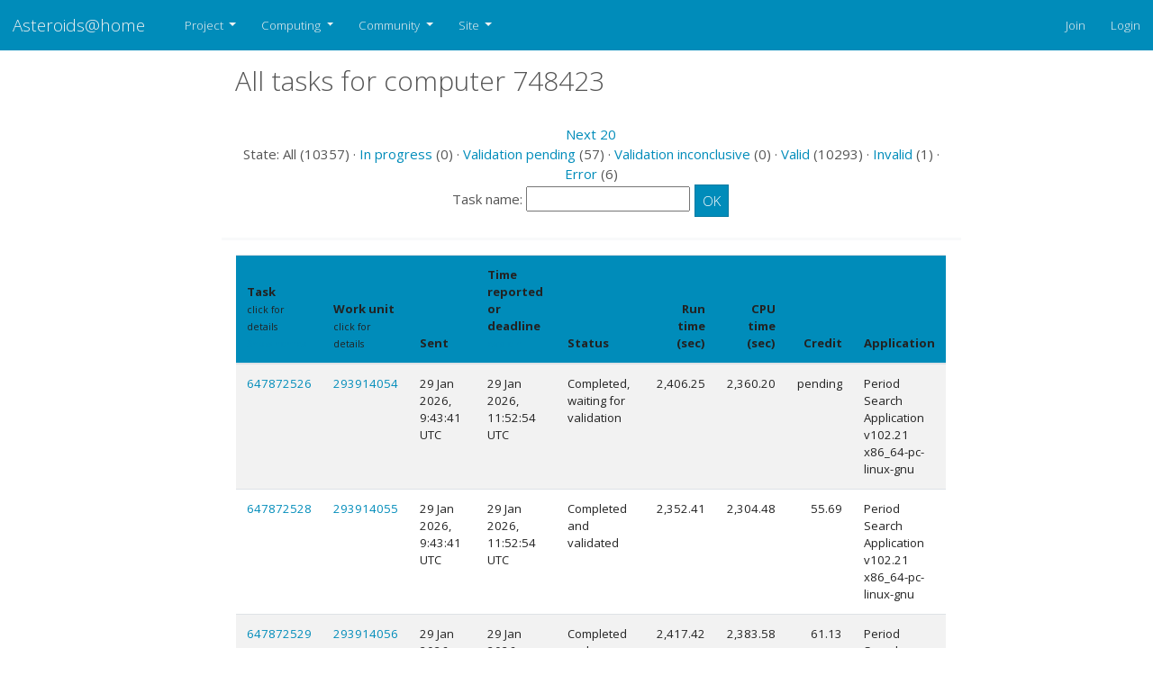

--- FILE ---
content_type: text/html; charset=utf-8; X-Content-Type-Options: no-sniff
request_url: https://asteroidsathome.net/boinc/results.php?hostid=748423
body_size: 4768
content:
<!DOCTYPE html>
  <html lang="en">
      <head>
          <meta name="viewport" content="width=device-width, initial-scale=1 shrink-to-fit=no">
                <meta name="adopted-design" content="Georgi Vidinski | gvidinski-at-gmail-dot-com">
    		  <title>All tasks for computer 748423</title>
          <meta charset=utf-8>
            <!--<meta http-equiv="Cache-control" content="public">-->
          <link type="text/css" rel="stylesheet" href="https://asteroidsathome.net/boinc//css/bootstrap.css" media="screen">
              <link rel=stylesheet type="text/css" href="https://asteroidsathome.net/boinc//css/mainlight.css" media="screen">
          <link rel=stylesheet type="text/css" href="https://asteroidsathome.net/boinc//css/customlight.css" media="screen">
          <link rel=stylesheet type="text/css" href="https://asteroidsathome.net/boinc//css/font-awesome.min.css" media="screen">
          <link rel=alternate type="application/rss+xml" title="All tasks for computer 748423 RSS 2.0" href="https://asteroidsathome.net/boinc/rss_main.php">
      <link rel="icon" href="favicon.ico" type="image/x-icon" />
		<script src="https://code.jquery.com/jquery-3.4.1.slim.min.js" integrity="sha384-J6qa4849blE2+poT4WnyKhv5vZF5SrPo0iEjwBvKU7imGFAV0wwj1yYfoRSJoZ+n" crossorigin="anonymous"></script>
			<!--<script src="https://cdn.jsdelivr.net/npm/popper.js@1.16.0/dist/umd/popper.min.js" integrity="sha384-Q6E9RHvbIyZFJoft+2mJbHaEWldlvI9IOYy5n3zV9zzTtmI3UksdQRVvoxMfooAo" crossorigin="anonymous"></script>-->
            <script src="https://cdnjs.cloudflare.com/ajax/libs/popper.js/2.9.2/umd/popper.min.js" integrity="sha512-2rNj2KJ+D8s1ceNasTIex6z4HWyOnEYLVC3FigGOmyQCZc2eBXKgOxQmo3oKLHyfcj53uz4QMsRCWNbLd32Q1g==" crossorigin="anonymous" referrerpolicy="no-referrer"></script>
			<script src="https://cdn.jsdelivr.net/npm/bootstrap@4.4.1/dist/js/bootstrap.min.js" integrity="sha384-wfSDF2E50Y2D1uUdj0O3uMBJnjuUD4Ih7YwaYd1iqfktj0Uod8GCExl3Og8ifwB6" crossorigin="anonymous"></script>    
        </head>
        <!-- Google tag (gtag.js) -->
        <script async src="https://www.googletagmanager.com/gtag/js?id=G-B6QNTRG70R"></script>
        <script>
          window.dataLayer = window.dataLayer || [];
          function gtag(){dataLayer.push(arguments);}
          gtag('js', new Date());
        
          gtag('config', 'G-B6QNTRG70R');
        </script><body >
<!-- SVN VERSIONS -->
<!-- $Id$ -->
<!-- $Id: pm.inc 14019 2007-11-01 23:04:39Z davea $ -->
<!-- $Id$ -->
<!-- $Id$ -->
<!-- $Id$ -->
<!-- $Id$ -->
<!-- $Id$ -->
<!-- $Id$ -->
<!-- $Id$ -->
<!-- $Id$ -->

    <header>
              <nav class="navbar navbar-expand-lg navbar-dark bg-primary sticky" id="navbar">
                <a class="navbar-brand" href=https://asteroidsathome.net/boinc/>Asteroids@home</a>
                <button class="navbar-toggler" type="button" data-toggle="collapse" data-target="#navbarSupportedContent" 
                    aria-controls="navbarSupportedContent" aria-expanded="false" aria-label="Toggle navigation">
                    <span class="navbar-toggler-icon"></span>
                </button>
                <div class="collapse navbar-collapse" id="navbarSupportedContent">
                    <ul class="navbar-nav mr-auto">
                          <li class="nav-item dropdown">
                            <a class="nav-link dropdown-toggle" href="#" id="navbarDropdown-Project" role="button" data-toggle="dropdown" aria-haspopup="true" aria-expanded="false">
                            Project
                            </a>
                            <div class="dropdown-menu" aria-labelledby="navbarDropdown">                          
                                <a class="dropdown-item" href="https://asteroidsathome.net/boinc/../cs/article01.html">About Asteroids@home</a>                          
                                <a class="dropdown-item" href="https://asteroidsathome.net/boinc/welcome.php">Help</a>                
                            </div>
                          </li>
                          <li class="nav-item dropdown">
                            <a class="nav-link dropdown-toggle" href="#" id="navbarDropdown-Computing" role="button" data-toggle="dropdown" aria-haspopup="true" aria-expanded="false">
                            Computing
                            </a>
                            <div class="dropdown-menu" aria-labelledby="navbarDropdown">                          
                                <a class="dropdown-item" href="https://asteroidsathome.net/boinc/prefs.php?subset=global">Preferences</a>                          
                                <a class="dropdown-item" href="https://asteroidsathome.net/boinc/server_status.php">Server status</a>                          
                                <a class="dropdown-item" href="https://asteroidsathome.net/boinc/stats.php">Credit statistics</a>                          
                                <a class="dropdown-item" href="https://asteroidsathome.net/boinc/apps.php">Applications</a>                          
                                <a class="dropdown-item" href="https://asteroidsathome.net/boinc/gpu_list.php">GPU models</a>                          
                                <a class="dropdown-item" href="https://asteroidsathome.net/boinc/cpu_list.php">CPU models</a>                          
                                <a class="dropdown-item" href="https://asteroidsathome.net/boinc/host_stats.php">Computer types</a>                
                            </div>
                          </li>
                          <li class="nav-item dropdown">
                            <a class="nav-link dropdown-toggle" href="#" id="navbarDropdown-Community" role="button" data-toggle="dropdown" aria-haspopup="true" aria-expanded="false">
                            Community
                            </a>
                            <div class="dropdown-menu" aria-labelledby="navbarDropdown">                          
                                <a class="dropdown-item" href="https://asteroidsathome.net/boinc/forum_index.php">Message boards</a>                          
                                <a class="dropdown-item" href="https://asteroidsathome.net/boinc/team.php">Teams</a>                          
                                <a class="dropdown-item" href="https://asteroidsathome.net/boinc/profile_menu.php">Profiles</a>                          
                                <a class="dropdown-item" href="https://asteroidsathome.net/boinc/edit_forum_preferences_form.php">Preferences</a>                          
                                <a class="dropdown-item" href="https://asteroidsathome.net/boinc/user_search.php">User search</a>                          
                                <a class="dropdown-item" href="https://asteroidsathome.net/boinc/uotd.php">User of the day</a>                          
                                <a class="dropdown-item" href="https://asteroidsathome.net/boinc/cert1.php">Certificate</a>                
                            </div>
                          </li>
                          <li class="nav-item dropdown">
                            <a class="nav-link dropdown-toggle" href="#" id="navbarDropdown-Site" role="button" data-toggle="dropdown" aria-haspopup="true" aria-expanded="false">
                            Site
                            </a>
                            <div class="dropdown-menu" aria-labelledby="navbarDropdown">                          
                                <a class="dropdown-item" href="https://asteroidsathome.net/boinc/site_search.php">Site search</a>                          
                                <a class="dropdown-item" href="https://asteroidsathome.net/boinc/language_select.php">Languages</a>                
                            </div>
                          </li>
                      </ul>
                      <ul class="navbar-nav justify-content-end">
                        <li class="nav-item"><a href="https://asteroidsathome.net/boinc/signup.php" class="nav-link" >Join</a></li>
                        <li class="nav-item"><a href="https://asteroidsathome.net/boinc/login_form.php" class="nav-link">Login</a></li>
                      </ul>
                    </div>
                </nav>
             
    </header>
    <div class="container-fluid">
        <div class="row flex-xl-nowrap justify-content-md-center">
        <main class="col-md-9 col-xl-8 py-md-3 pl-md-5 bd-content" role="main">
     
        <div class="row">
        <div class="col-lg-12">
        <!--<div class="mainnav">-->
        <h2 class="headline">All tasks for computer 748423</h2>
        <!--</div>-->
        </div>
        </div>    
        
        <br><center><a href=results.php?hostid=748423&amp;offset=20&amp;show_names=0&amp;state=0&amp;appid=>Next 20</a><br>State: All (10357)  &middot; <a href=results.php?hostid=748423&amp;offset=0&amp;show_names=0&amp;state=1&amp;appid=>In progress</a> (0)  &middot; <a href=results.php?hostid=748423&amp;offset=0&amp;show_names=0&amp;state=2&amp;appid=>Validation pending</a> (57)  &middot; <a href=results.php?hostid=748423&amp;offset=0&amp;show_names=0&amp;state=3&amp;appid=>Validation inconclusive</a> (0)  &middot; <a href=results.php?hostid=748423&amp;offset=0&amp;show_names=0&amp;state=4&amp;appid=>Valid</a> (10293)  &middot; <a href=results.php?hostid=748423&amp;offset=0&amp;show_names=0&amp;state=5&amp;appid=>Invalid</a> (1)  &middot; <a href=results.php?hostid=748423&amp;offset=0&amp;show_names=0&amp;state=6&amp;appid=>Error</a> (6) <form action="result.php">Task name: <input "size=40" name="result_name"> <input class="btn btn-primary" type="submit" value="OK"></form></center><br><div class="bd-element">
        <div class="table-responsive-md">
        <table class="table table-striped " >
    <thead><tr><th scope="col" class="bg-primary" >Task<br><small>click for details<br><a href=results.php?hostid=748423&amp;offset=0&amp;show_names=1&amp;state=0&amp;appid=>Show names</a></small></th><th scope="col" class="bg-primary" >Work unit<br><small>click for details</small></th><th scope="col" class="bg-primary" >Sent</th><th scope="col" class="bg-primary" >Time reported<br />or deadline
        <br><small><a href="explain_state.php?field=result_time">explain</a></small></th><th scope="col" class="bg-primary" >Status</th><th scope="col" class="bg-primary" style="text-align:right;">Run time<br />(sec)</th><th scope="col" class="bg-primary" style="text-align:right;">CPU time<br />(sec)</th><th scope="col" class="bg-primary" style="text-align:right;">Credit</th><th scope="col" class="bg-primary" >Application</th></tr>
    </thead>
    <tr><td><a href="result.php?resultid=647872526">647872526</a></td>
<td><a href="workunit.php?wuid=293914054">293914054</a></td>

        <td>29 Jan 2026, 9:43:41 UTC</td>
        <td>29 Jan 2026, 11:52:54 UTC</td>
        <td>Completed, waiting for validation</td>
        <td align=right>2,406.25</td>
        <td align=right>2,360.20</td>
        <td align=right>pending</td>
        <td>Period Search Application v102.21 <br>x86_64-pc-linux-gnu</td>
        </tr>
    <tr><td><a href="result.php?resultid=647872528">647872528</a></td>
<td><a href="workunit.php?wuid=293914055">293914055</a></td>

        <td>29 Jan 2026, 9:43:41 UTC</td>
        <td>29 Jan 2026, 11:52:54 UTC</td>
        <td>Completed and validated</td>
        <td align=right>2,352.41</td>
        <td align=right>2,304.48</td>
        <td align=right>55.69</td>
        <td>Period Search Application v102.21 <br>x86_64-pc-linux-gnu</td>
        </tr>
    <tr><td><a href="result.php?resultid=647872529">647872529</a></td>
<td><a href="workunit.php?wuid=293914056">293914056</a></td>

        <td>29 Jan 2026, 9:43:41 UTC</td>
        <td>29 Jan 2026, 11:52:54 UTC</td>
        <td>Completed and validated</td>
        <td align=right>2,417.42</td>
        <td align=right>2,383.58</td>
        <td align=right>61.13</td>
        <td>Period Search Application v102.21 <br>x86_64-pc-linux-gnu</td>
        </tr>
    <tr><td><a href="result.php?resultid=647872532">647872532</a></td>
<td><a href="workunit.php?wuid=293914057">293914057</a></td>

        <td>29 Jan 2026, 9:43:41 UTC</td>
        <td>29 Jan 2026, 11:52:54 UTC</td>
        <td>Completed, waiting for validation</td>
        <td align=right>2,502.91</td>
        <td align=right>2,469.04</td>
        <td align=right>pending</td>
        <td>Period Search Application v102.21 <br>x86_64-pc-linux-gnu</td>
        </tr>
    <tr><td><a href="result.php?resultid=647872533">647872533</a></td>
<td><a href="workunit.php?wuid=293914058">293914058</a></td>

        <td>29 Jan 2026, 9:43:41 UTC</td>
        <td>29 Jan 2026, 13:11:46 UTC</td>
        <td>Completed, waiting for validation</td>
        <td align=right>2,307.48</td>
        <td align=right>2,274.44</td>
        <td align=right>pending</td>
        <td>Period Search Application v102.21 <br>x86_64-pc-linux-gnu</td>
        </tr>
    <tr><td><a href="result.php?resultid=647872536">647872536</a></td>
<td><a href="workunit.php?wuid=293914059">293914059</a></td>

        <td>29 Jan 2026, 9:43:41 UTC</td>
        <td>29 Jan 2026, 10:43:45 UTC</td>
        <td>Completed and validated</td>
        <td align=right>2,365.58</td>
        <td align=right>2,330.36</td>
        <td align=right>55.31</td>
        <td>Period Search Application v102.21 <br>x86_64-pc-linux-gnu</td>
        </tr>
    <tr><td><a href="result.php?resultid=647872538">647872538</a></td>
<td><a href="workunit.php?wuid=293914060">293914060</a></td>

        <td>29 Jan 2026, 9:43:41 UTC</td>
        <td>29 Jan 2026, 10:43:45 UTC</td>
        <td>Completed and validated</td>
        <td align=right>2,373.17</td>
        <td align=right>2,339.47</td>
        <td align=right>63.20</td>
        <td>Period Search Application v102.21 <br>x86_64-pc-linux-gnu</td>
        </tr>
    <tr><td><a href="result.php?resultid=647872539">647872539</a></td>
<td><a href="workunit.php?wuid=293914061">293914061</a></td>

        <td>29 Jan 2026, 9:43:41 UTC</td>
        <td>29 Jan 2026, 11:52:54 UTC</td>
        <td>Completed and validated</td>
        <td align=right>2,455.19</td>
        <td align=right>2,421.58</td>
        <td align=right>57.22</td>
        <td>Period Search Application v102.21 <br>x86_64-pc-linux-gnu</td>
        </tr>
    <tr><td><a href="result.php?resultid=647872622">647872622</a></td>
<td><a href="workunit.php?wuid=293914103">293914103</a></td>

        <td>29 Jan 2026, 9:43:41 UTC</td>
        <td>29 Jan 2026, 11:52:54 UTC</td>
        <td>Completed, waiting for validation</td>
        <td align=right>2,257.36</td>
        <td align=right>2,225.19</td>
        <td align=right>pending</td>
        <td>Period Search Application v102.21 <br>x86_64-pc-linux-gnu</td>
        </tr>
    <tr><td><a href="result.php?resultid=647825672">647825672</a></td>
<td><a href="workunit.php?wuid=293890563">293890563</a></td>

        <td>29 Jan 2026, 5:54:25 UTC</td>
        <td>29 Jan 2026, 7:36:55 UTC</td>
        <td>Completed, waiting for validation</td>
        <td align=right>2,350.87</td>
        <td align=right>2,318.58</td>
        <td align=right>pending</td>
        <td>Period Search Application v102.21 <br>x86_64-pc-linux-gnu</td>
        </tr>
    <tr><td><a href="result.php?resultid=647824928">647824928</a></td>
<td><a href="workunit.php?wuid=293890544">293890544</a></td>

        <td>29 Jan 2026, 5:54:25 UTC</td>
        <td>29 Jan 2026, 10:43:45 UTC</td>
        <td>Completed and validated</td>
        <td align=right>2,353.76</td>
        <td align=right>2,319.82</td>
        <td align=right>58.23</td>
        <td>Period Search Application v102.21 <br>x86_64-pc-linux-gnu</td>
        </tr>
    <tr><td><a href="result.php?resultid=647824955">647824955</a></td>
<td><a href="workunit.php?wuid=293890558">293890558</a></td>

        <td>29 Jan 2026, 5:54:25 UTC</td>
        <td>29 Jan 2026, 10:43:45 UTC</td>
        <td>Completed, waiting for validation</td>
        <td align=right>2,308.55</td>
        <td align=right>2,278.11</td>
        <td align=right>pending</td>
        <td>Period Search Application v102.21 <br>x86_64-pc-linux-gnu</td>
        </tr>
    <tr><td><a href="result.php?resultid=647824964">647824964</a></td>
<td><a href="workunit.php?wuid=293890562">293890562</a></td>

        <td>29 Jan 2026, 5:54:25 UTC</td>
        <td>29 Jan 2026, 7:36:55 UTC</td>
        <td>Completed, waiting for validation</td>
        <td align=right>2,251.25</td>
        <td align=right>2,221.95</td>
        <td align=right>pending</td>
        <td>Period Search Application v102.21 <br>x86_64-pc-linux-gnu</td>
        </tr>
    <tr><td><a href="result.php?resultid=647825692">647825692</a></td>
<td><a href="workunit.php?wuid=293890573">293890573</a></td>

        <td>29 Jan 2026, 5:54:24 UTC</td>
        <td>29 Jan 2026, 9:43:40 UTC</td>
        <td>Completed and validated</td>
        <td align=right>2,324.94</td>
        <td align=right>2,293.94</td>
        <td align=right>53.45</td>
        <td>Period Search Application v102.21 <br>x86_64-pc-linux-gnu</td>
        </tr>
    <tr><td><a href="result.php?resultid=647824932">647824932</a></td>
<td><a href="workunit.php?wuid=293890546">293890546</a></td>

        <td>29 Jan 2026, 5:54:24 UTC</td>
        <td>29 Jan 2026, 10:43:45 UTC</td>
        <td>Completed, waiting for validation</td>
        <td align=right>2,328.76</td>
        <td align=right>2,295.47</td>
        <td align=right>pending</td>
        <td>Period Search Application v102.21 <br>x86_64-pc-linux-gnu</td>
        </tr>
    <tr><td><a href="result.php?resultid=647824936">647824936</a></td>
<td><a href="workunit.php?wuid=293890548">293890548</a></td>

        <td>29 Jan 2026, 5:54:24 UTC</td>
        <td>29 Jan 2026, 7:36:55 UTC</td>
        <td>Completed and validated</td>
        <td align=right>2,246.31</td>
        <td align=right>2,218.35</td>
        <td align=right>61.56</td>
        <td>Period Search Application v102.21 <br>x86_64-pc-linux-gnu</td>
        </tr>
    <tr><td><a href="result.php?resultid=647824940">647824940</a></td>
<td><a href="workunit.php?wuid=293890550">293890550</a></td>

        <td>29 Jan 2026, 5:54:24 UTC</td>
        <td>29 Jan 2026, 9:43:40 UTC</td>
        <td>Completed, waiting for validation</td>
        <td align=right>2,312.11</td>
        <td align=right>2,279.35</td>
        <td align=right>pending</td>
        <td>Period Search Application v102.21 <br>x86_64-pc-linux-gnu</td>
        </tr>
    <tr><td><a href="result.php?resultid=647825635">647825635</a></td>
<td><a href="workunit.php?wuid=293890545">293890545</a></td>

        <td>29 Jan 2026, 5:54:24 UTC</td>
        <td>29 Jan 2026, 7:36:55 UTC</td>
        <td>Completed and validated</td>
        <td align=right>2,246.28</td>
        <td align=right>2,215.47</td>
        <td align=right>61.64</td>
        <td>Period Search Application v102.21 <br>x86_64-pc-linux-gnu</td>
        </tr>
    <tr><td><a href="result.php?resultid=647825640">647825640</a></td>
<td><a href="workunit.php?wuid=293890547">293890547</a></td>

        <td>29 Jan 2026, 5:54:24 UTC</td>
        <td>29 Jan 2026, 10:43:45 UTC</td>
        <td>Completed and validated</td>
        <td align=right>2,294.09</td>
        <td align=right>2,260.11</td>
        <td align=right>52.86</td>
        <td>Period Search Application v102.21 <br>x86_64-pc-linux-gnu</td>
        </tr>
    <tr><td><a href="result.php?resultid=647825644">647825644</a></td>
<td><a href="workunit.php?wuid=293890549">293890549</a></td>

        <td>29 Jan 2026, 5:54:24 UTC</td>
        <td>29 Jan 2026, 9:43:40 UTC</td>
        <td>Completed and validated</td>
        <td align=right>2,330.81</td>
        <td align=right>2,297.41</td>
        <td align=right>53.48</td>
        <td>Period Search Application v102.21 <br>x86_64-pc-linux-gnu</td>
        </tr>
    </table>
        </div>
        </div>
    <br><center><a href=results.php?hostid=748423&amp;offset=20&amp;show_names=0&amp;state=0&amp;appid=>Next 20</a><br>State: All (10357)  &middot; <a href=results.php?hostid=748423&amp;offset=0&amp;show_names=0&amp;state=1&amp;appid=>In progress</a> (0)  &middot; <a href=results.php?hostid=748423&amp;offset=0&amp;show_names=0&amp;state=2&amp;appid=>Validation pending</a> (57)  &middot; <a href=results.php?hostid=748423&amp;offset=0&amp;show_names=0&amp;state=3&amp;appid=>Validation inconclusive</a> (0)  &middot; <a href=results.php?hostid=748423&amp;offset=0&amp;show_names=0&amp;state=4&amp;appid=>Valid</a> (10293)  &middot; <a href=results.php?hostid=748423&amp;offset=0&amp;show_names=0&amp;state=5&amp;appid=>Invalid</a> (1)  &middot; <a href=results.php?hostid=748423&amp;offset=0&amp;show_names=0&amp;state=6&amp;appid=>Error</a> (6) <form action="result.php">Task name: <input "size=40" name="result_name"> <input class="btn btn-primary" type="submit" value="OK"></form></center><br><br>
		</div>
		</div>
		
        </main>
        </div>
        </div>

        <footer class="footer">
        <div class="container">
        <div class="row">
        <div class="col-md-4">
            <!-- COLUMN 1 -->
            <img src="img/asteroids_at_home_logo.png" title="Asteroids@home"
                alt="Asteroids at home" class="logo">
            <h3 class="sr-only">ABOUT US</h3>
            <p>
                The first Czech project in the system of distributed computing BOINC and the first in the Czech
                Republic in the field of astronomy. This is Asteroids@home, a project that the Czech National
                Team has helped bring to the world.
            </p>
            <!-- <p>Proactively aggregate B2B initiatives before extensive channels. Monotonectally extend interactive methods of empowerment through excellent applications. Rapidiously synergize visionary products with sticky technology.</p> -->
            <br>
            <address class="margin-bottom-30px">
                <ul class="list-unstyled address">
                    <li>Faculty of Mathematics and Physics
                        <br>Charles University
                    </li>
                    <li>Ke Karlovu 3</li>
                    <li>121 16 Praha 2</li>
                    <li>Czech Republic</li>
                </ul>
            </address>
            <!-- END COLUMN 1 -->
        </div>
        <div class="col-md-4">
            <!-- COLUMN 2 -->
            <h3 class="footer-heading">USEFUL LINKS</h3>
            <div class="row margin-bottom-30px">
                <div class="col-xs-6">
                    <ul class="list-unstyled footer-nav">
                        <li><a href="../cs/article01.html">About Asteroids@home</a></li>
                        <li><a href="old_news.php"/>News</a></li>
                        <li><a href="forum_index.php">Message boards</a></li>
                        <li><a href="team.php">Tems</a></li>
                        <li><a href="welcome.php">Help</a></li>
                    </ul>
                </div>
                <div class="col-xs-6">
                    <ul class="list-unstyled footer-nav">
                        <li><a href="../files/poster_DPS_2012.pdf">Press Kit</a></li>
                        <li><a href="forum_help_desk.php">FAQ</a></li>
                        <li><a href="info.php">Terms & Conditions</a></li>
                        <li><a href="http://www.mff.cuni.cz/toUTF8.en/fakulta/struktura/lide/2968.htm">Contact Us</a></li>
                    </ul>
                </div>
            </div>
            <!-- END COLUMN 2 -->
        </div>
        <div class="col-md-4">
            <!-- COLUMN 3 -->
            <div class="row">
                <div class="col-md-12 newsletter">
                    <h3 class="footer-heading">NEWSLETTER</h3>
                    <p>Get the latest update from us by subscribing to our newsletter.</p>
                    <form class="newsletter-form" method="POST">
                        <div class="input-group input-group-lg">
                            <input type="email" class="form-control" name="email"
                                placeholder="youremail@domain.com">
                            <span class="input-group-btn"><button class="btn btn-primary" type="button"><i
                                        class="fa fa-spinner fa-spin"></i><span>SUBSCRIBE</span></button>
                            </span>
                        </div>
                        <div class="alert"></div>
                    </form>
                </div>
            </div>
            <div class="row justify-content-around">
                <div class="column-md-6 social-connect">
                    <h3 class="footer-heading">GET CONNECTED</h3>
                    <ul class="list-inline social-icons">
                        <li><a href="https://twitter.com/AsteroidsAtHome" class="twitter-bg" title="twitter"><i class="fa fa-twitter"></i></a></li>
                        <li><a href="https://www.facebook.com/profile.php?id=100086279088328" class="facebook-bg" title="facebook"><i class="fa fa-facebook"></i></a></li>
                        <li><a href="rss_main.php" class="rss-bg" title="rss"><i class="fa fa-rss"></i></a></li>
                    </ul>
                </div>
                <div class="column-md-6 social-connect">
                    <h3 class="footer-heading">POWERED BY</h3>
                    <ul class="list-inline social-icons">
                        <li>
                            <a href="http://boinc.berkeley.edu/"><img class="rounded d-block" style="height: 50px;"
                                src="img/boinc-logo.png" alt="Powered by BOINC"></a>
                        </li>
                    </ul>
                </div>
            </div>
            
            <!-- END COLUMN 3 -->
        </div>
    </div>
        </div>
        <!-- COPYRIGHT -->
        <div class="row text-center copyright">
            <div class="col-md-12">
            <span>Copyright &copy; 2026  Asteroids@home | Astronomical Institute st Charles University of Prague</span>
            </div>
        </div>
        <!-- END COPYRIGHT -->
    </footer>
    
				</div>
			</body>
		</html>
		